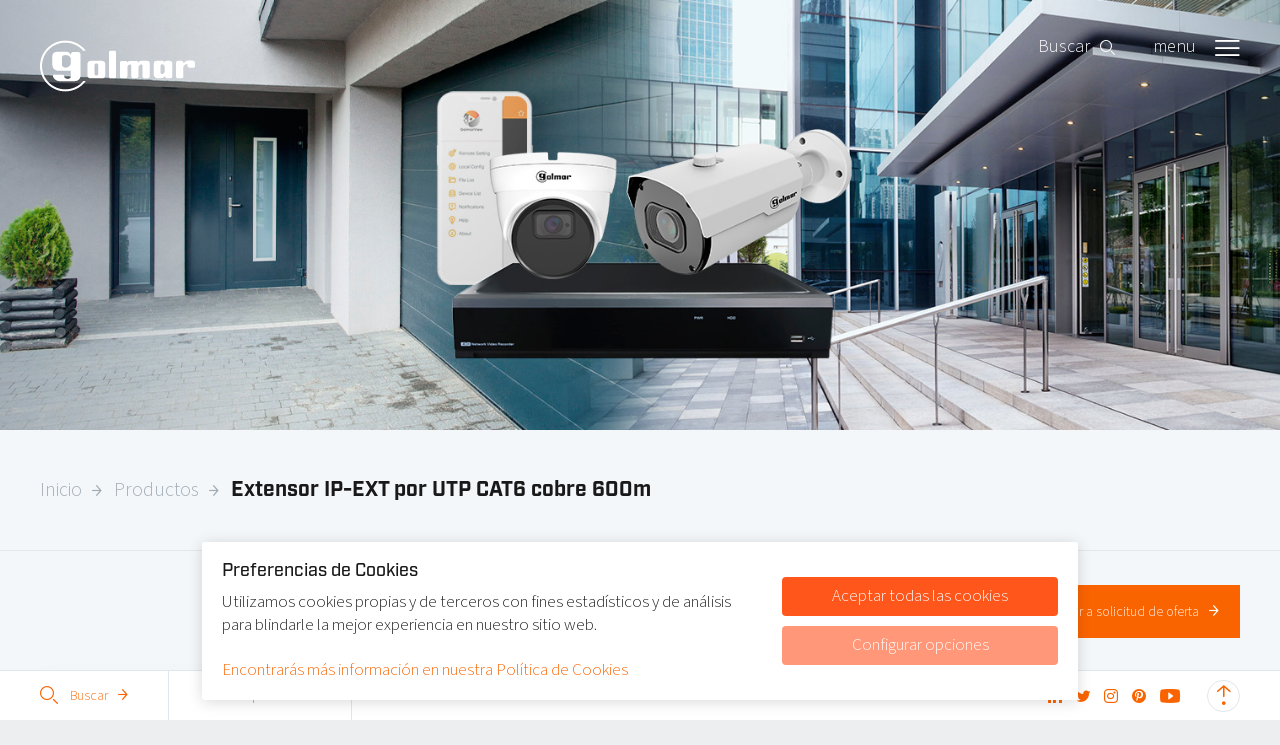

--- FILE ---
content_type: text/html; charset=UTF-8
request_url: https://golmar.es/productos/ip-ext
body_size: 9680
content:
<!DOCTYPE html>
<html class="template--product template--2" lang="es">
<head>
<meta charset="utf-8">
<meta name="viewport" content="width=device-width, initial-scale=1, minimum-scale=1, maximum-scale=1,user-scalable=0">
<title>Extensor IP-EXT por UTP CAT6 cobre 600m | Golmar</title>

<meta name="Robots" content="index, all, follow" />
<meta name="Revisit-after" content="7 days">

<meta property="og:title" content="Extensor IP-EXT por UTP CAT6 cobre 600m | Golmar" />
<meta property="og:url" content="http://golmar.es/productos/ip-ext" />
<meta property="og:site_name" content="Golmar" />
<meta property="og:image" content="http://golmar.es/images/logo.png" />
<meta property="og:street_address" content="" />
<meta property="og:postal_code" content="" />
<meta property="og:region" content="" />
<meta property="og:country_name" content="" />
<meta property="og:email" content="" />
<meta property="og:phone_number" content="" />
<meta property="og:website" content="http://golmar.es" />
<meta property="og:type" content="website" />
<meta property="og:locale" content="es_ES" />

<link rel="apple-touch-icon" sizes="57x57" href="/images/favicons/apple-icon-57x57.png?v2" />
<link rel="apple-touch-icon" sizes="60x60" href="/images/favicons/apple-icon-60x60.png?v2" />
<link rel="apple-touch-icon" sizes="72x72" href="/images/favicons/apple-icon-72x72.png?v2" />
<link rel="apple-touch-icon" sizes="76x76" href="/images/favicons/apple-icon-76x76.png?v2" />
<link rel="apple-touch-icon" sizes="114x114" href="/images/favicons/apple-icon-114x114.png?v2" />
<link rel="apple-touch-icon" sizes="120x120" href="/images/favicons/apple-icon-120x120.png?v2" />
<link rel="apple-touch-icon" sizes="144x144" href="/images/favicons/apple-icon-144x144.png?v2" />
<link rel="apple-touch-icon" sizes="152x152" href="/images/favicons/apple-icon-152x152.png?v2" />
<link rel="apple-touch-icon" sizes="180x180" href="/images/favicons/apple-icon-180x180.png?v2" />
<link rel="icon" type="image/png" sizes="192x192"  href="/images/favicons/android-icon-192x192.png?v2" />
<link rel="icon" type="image/png" sizes="32x32" href="/images/favicons/favicon-32x32.png?v2" />
<link rel="icon" type="image/png" sizes="96x96" href="/images/favicons/favicon-96x96.png?v2" />
<link rel="icon" type="image/png" sizes="16x16" href="/images/favicons/favicon-16x16.png?v2" />

<link rel="stylesheet" href="/cache/scriptspeeder/css_3941e9194bd36e4e844bd134b030b86a_2d6c2559f2cdc98793c66c16dce3e40a.css?version=1.3" type="text/css"  />


<script type="x/template" id="tmpl-ve-collapsible">
    <div class="ve-collapsible" :class="styleClasses">
        <slot></slot>
    </div>
</script>

<script type="x/template" id="tmpl-ve-modal">
    <div class="modal-wrapper" :class="styleClasses">
        <div class="modal-background" @click="hide()"></div>
        <div class="modal-center center-xy">
            <div class="center-valign"></div>
            <div class="modal modal--{{ type }} center-x">
                <div class="modal-body">
                    <button @click="hide()"><i class="icon icon-close"></i></button>
                    <slot></slot>
                </div>
            </div>
        </div>
    </div>
</script>

<script type="x/template" id="tmpl-ve-inner-zoom">
    <div :class="styleClasses">
        <slot></slot>
    </div>
</script>

<script type="x/template" id="tmpl-form-label">
    <label title="{{ title }}">
        <span>{{ title }}</span>
        <slot></slot>
        <i class="icon icon-{{ icon }}" v-if="icon"></i>
    </label>
</script>

<script type="x/template" id="tmpl-readmore">
    <div class="readmore" :class="styleClasses">
        <div class="readmore-collapsed">
            <slot name="collapsed"></slot>
        </div>
        <div class="readmore-expanded">
            <slot name="expanded"></slot>
        </div>
    </div>
</script>

<script type="x/template" id="tmpl-filter-info">
    <div class="filter-info" :class="styleClasses">
        <div class="filter-info__background" @click="hide()"></div>
        <div class="filter-info__body">
            <div class="filter-info__body-buttons">
                <slot name="buttons"></slot>
            </div>
            <div class="filter-info__body-header">
                <button @click="hide()"><i class="icon icon-close"></i></button>
                <h4>{{ title }}</h4>
            </div>
            <div class="filter-info__body-content">
                <div class="filter-info__body-content-scroll">
                    <slot name="content"></slot>
                </div>
            </div>
        </div>
    </div>
</script>

<script type="x/template" id="tmpl-filter-info-content">
    <div class="filter-info__body-content-scroll-pane" :class="styleClasses">
        <slot></slot>
    </div>
</script>

<script type="x/template" id="tmpl-header-cart">
    <a href="/oferta" class="header-cart" :class="styleClasses">
        <span class="header-cart-amount">{{ amount }}</span>
        <span class="header-cart-label">{{ label }}</span>
        <span class="icon icon-arrow-right"></span>
    </a>
</script>

<script>
    var datafilterType = '';
</script>

<link rel="canonical" href="https://golmar.es/productos/ip-ext" />

</head>

<body rel="4017">



<div class="body">
  <header class="header">
    <div class="header-body">
      <a href="/inicio" class="header-logo"></a>
      <header-cart id="header-cart"
                   label-singular="Ir a la solicitud de oferta"
                   label-plural="Ir a la solicitud de oferta"
                   :amount="0">
      </header-cart>

        <button class="header-searchbtn" @click="ve('searchModal').show()"><span>Buscar</span><i class="icon icon-zoom"></i></button>

      <a href="#" class="header-navbtn">
        <span class="header-navbtn-label">menu<i class="icon icon-menu"></i></span>
        <span class="header-navbtn-label">Cerrar<i class="icon icon-close"></i></span>
      </a>
    </div>

    <nav class="header-nav">
      <div class="center-xy">
        <div class="center-valign"></div>
        <div class="center-x">
<ul class="block-list"><li><a href="/inicio" title="Inicio">
    <span class="header-nav-icon"><i class="icon icon-home"></i></span>
    <span class="header-nav-label">Inicio</span>
</a>
</li><li class="selected"><a href="/productos" title="Productos">
    <span class="header-nav-icon"><i class="icon icon-gear"></i></span>
    <span class="header-nav-label">Productos</span>
</a>
</li><li><a href="/noticias" title="Noticias">
    <span class="header-nav-icon"><i class="icon icon-envelope"></i></span>
    <span class="header-nav-label">Noticias</span>
</a>
</li><li><a href="/proyectos-mas-recientes" title="Proyectos más recientes">
    <span class="header-nav-icon"><i class="icon icon-eye"></i></span>
    <span class="header-nav-label">Proyectos más recientes</span>
</a>
</li><li><a href="/servicios" title="Servicios">
    <span class="header-nav-icon"><i class="icon icon-service"></i></span>
    <span class="header-nav-label">Servicios</span>
</a>
</li><li><a href="/sobre-golmar" title="Sobre Golmar">
    <span class="header-nav-icon"><i class="icon icon-user"></i></span>
    <span class="header-nav-label">Sobre Golmar</span>
</a>
</li><li><a href="/contactenos" title="Contáctenos">
    <span class="header-nav-icon"><i class="icon icon-coffee"></i></span>
    <span class="header-nav-label">Contáctenos</span>
</a>
</li><li><a href="/contactenos/delegaciones" title="Delegaciones">
    <span class="header-nav-icon"><i class="icon icon-home"></i></span>
    <span class="header-nav-label">Delegaciones</span>
</a>
</li></ul>        </div>
      </div>
    </nav>
  </header>

<main class="bg-grey">
    
<div class="main-header js-nav-trigger" style="background-image: url('/media-resize/754b4e11a9b68fb854a0074752568d67/cctv_header.jpg')">
    <img src="/images/main-header-spacer.png" />

    


    </div>
    <div class="main-crumbs-wrapper">
        <div class="main-crumbs-left">
    <div class="center-valign"></div>
    <div class="main-crumbs">
<a href="/inicio">Inicio</a><a href="/productos">Productos</a><a>Extensor IP-EXT por UTP CAT6 cobre 600m</a>    </div>
</div>

    </div>

    <a name="product" id="product"></a>
    <div class="articles-wrapper blockgrid grid-row">
        <div class="articles-sidebar" data-col="25 lg-33 sm-100">
            <div class="articles-sidebar-title">
                <div class="center-valign"></div>
                <div class="center-middle"></div>
            </div>

            <div class="articles-sidebar-filters">
                <div class="articles-sidebar-selection">
                    <div class="articles-sidebar-selection-title">Categorías</div>
                                                <ul id="available-filter">
                                                                        <li>
                                            <span class="filter">
                                                                                                <span class="group"> Cables y alimentadores</span>
                                                                                                </span>
                                        </li>
                                                                                <li>
                                            <span class="filter">
                                                                                                <span class="group"> CCTV</span>
                                                                                                </span>
                                        </li>
                                                                                <li>
                                            <span class="filter">
                                                                                                <span class="group"> Resolución</span>
                                                    :                                                     <span class="value"> 2Mpx</span>
                                                                                                </span>
                                        </li>
                                                                                <li>
                                            <span class="filter">
                                                                                                <span class="group"> Resolución</span>
                                                    :                                                     <span class="value"> 4Mpx</span>
                                                                                                </span>
                                        </li>
                                                                                <li>
                                            <span class="filter">
                                                                                                <span class="group"> Resolución</span>
                                                    :                                                     <span class="value"> 5Mpx</span>
                                                                                                </span>
                                        </li>
                                                                                <li>
                                            <span class="filter">
                                                                                                <span class="group"> Resolución</span>
                                                    :                                                     <span class="value"> 8Mpx</span>
                                                                                                </span>
                                        </li>
                                                                                <li>
                                            <span class="filter">
                                                                                                <span class="group"> Tecnología</span>
                                                    :                                                     <span class="value"> IP</span>
                                                                                                </span>
                                        </li>
                                                                                <li>
                                            <span class="filter">
                                                                                                <span class="group"> Tipo de dispositivo</span>
                                                    :                                                     <span class="value"> Transmisión de vídeo</span>
                                                                                                </span>
                                        </li>
                                                                    </ul>
                                        </div>
            </div>
        </div>

        <div id="product" class="product" data-col="75 lg-100">
            <div class="product-top">
                <div class="center-valign"></div>
                <div class="center-middle">
                                        <a onclick="javascript:window.history.back();"><i
                            class="icon icon-arrow-left"></i>Volver</a>

                    <button id="addProduct" data-id="4017" class="btn-red" @click="ve('productModal').show()">
                        Añadir a solicitud de oferta<i class="icon icon-arrow-right"></i>
                    </button>
                </div>
            </div>

            
            <div class="product-body ">


                <div class="product-image js-product-image">
                                                <div class="product-image__item js-product-gallery-popup" data-number="0"
                                 @click="ve('product-image-zoom-1').toggle()">

                                <div class="product-image-spacer" style="background-image: url('/media-resize/35345057ebe1e146ecd4bba2f8e7e830/31600289.jpg')">
                                    <img src="/images/product-image-spacer.png">
                                </div>

                                <ve-inner-zoom id="product-image-zoom-1" class="product-image-zoom">
                                    <img src="/media-resize/2d1bddc55cd061d878eacbb779f814e3/31600289.jpg" width="1000">
                                </ve-inner-zoom>

                                <button class="product-image-btn">
                                    <i class="icon icon-zoom"></i>
                                </button>
                            </div>
                                                        <div class="product-image__item js-product-gallery-popup" data-number="1"
                                 @click="ve('product-image-zoom-2').toggle()">

                                <div class="product-image-spacer" style="background-image: url('/media-resize/47fc4ed0cac488201c05b2f4fa06fae4/31600289_2.jpg')">
                                    <img src="/images/product-image-spacer.png">
                                </div>

                                <ve-inner-zoom id="product-image-zoom-2" class="product-image-zoom">
                                    <img src="/media-resize/d53409095977acc9d88bb311edf64147/31600289_2.jpg" width="1000">
                                </ve-inner-zoom>

                                <button class="product-image-btn">
                                    <i class="icon icon-zoom"></i>
                                </button>
                            </div>
                                                        <div class="product-image__item js-product-gallery-popup" data-number="2"
                                 @click="ve('product-image-zoom-3').toggle()">

                                <div class="product-image-spacer" style="background-image: url('/media-resize/c0304c5a61ddfd07dd7aa1f9f321cacc/31600289_3.jpg')">
                                    <img src="/images/product-image-spacer.png">
                                </div>

                                <ve-inner-zoom id="product-image-zoom-3" class="product-image-zoom">
                                    <img src="/media-resize/06a4005e23dd79ae62c5eb7538bd4ff4/31600289_3.jpg" width="1000">
                                </ve-inner-zoom>

                                <button class="product-image-btn">
                                    <i class="icon icon-zoom"></i>
                                </button>
                            </div>
                                            </div>


                

                <div class="product-info">
                    <h1>Extensor IP-EXT por UTP CAT6 cobre 600m</h1>

                    <div class="product-info__rows">
                        <p class="product-info-number">Referencia                            : IP-EXT</p>
                        <p class="product-info-code">Código de producto: 31600289</p>
                                                        <p class="js-product-ean product-info-code">Código EAN                                    : 8429898024325<span></span></p>
                                                    </div>

                                        <p>
                        <ul><li>KIT extensor TCP/IP por cable UTP CAT5e/6<br />Hasta 600 metros a 100Mbps o 800 metros a 10Mbps<br />Soporta estándares 10BASE-T, 100BASE-TX, 100BASE-T1<br />Soporta Auto MDI/MDI-X<br />Soporta modos Full duplex y Half duplex<br />Soporta EEE Energy-Efficient Ethernet<br />Protección contra sobretensiones de 1,5KV (línea a línea)<br />Alimentadores 12Vcc/500mA incluidos<br />Dimensiones: 49(An) x 25(Al) x 92(P) mm</li></ul><p>                    </p>

                    


                                        <input type="hidden" class="js-product-id" value="31600289"
                           data-hide-downloads="0"/>

                                        <div class="product-info-buttons grid-row">
                        <a target="_blank"  href="/print/31600289"
                           class="product-info-button js-print"
                           data-col="25" rel=”nofollow” >
                            <i class="icon icon-file"></i>
                            <span>Ficha de producto</span>
                        </a>

                                                    <a href="#" class="product-info-button js-download-section"
                               data-col="25">
                                <i class="icon icon-download"></i>
                                <span>Descargas</span>
                            </a>
                        
                        <a href="#" class="product-info-button js-share"
                           data-col="25">
                            <i class="icon icon-heart"></i>
                            <span>Compartir en redes sociales</span>
                        </a>

                        <div class="share__items">
                            <a target="_blank" rel="noopener" class="share__facebook" href="https://facebook.com/sharer/sharer.php?u=%URL%&title=%TITLE%">
                                <svg xmlns="http://www.w3.org/2000/svg" viewBox="0 0 24 24"><path d="M18.77 7.46H14.5v-1.9c0-.9.6-1.1 1-1.1h3V.5h-4.33C10.24.5 9.5 3.44 9.5 5.32v2.15h-3v4h3v12h5v-12h3.85l.42-4z"/></svg>
                            </a>

                            <a target="_blank" rel="noopener" class="share__twitter" href="https://x.com/intent/tweet/?text=%TITLE%&url=%URL%">
                                <svg xmlns="http://www.w3.org/2000/svg" viewBox="0 0 49.8 45"><g><path d="M39.2,0h7.6L30.2,19.1L49.8,45H34.4l-12-15.7L8.6,45H1l17.8-20.4L0,0h15.8l10.9,14.4L39.2,0z M36.5,40.4h4.2L13.5,4.3H8.9 L36.5,40.4z"/></g></svg>
                            </a>

                            <a target="_blank" rel="noopener" class="share__linkedin" href="https://www.linkedin.com/shareArticle?mini=true&url=%URL%&title=%TITLE%&source=%URL%">
                                <svg xmlns="http://www.w3.org/2000/svg" viewBox="0 0 24 24"><path d="M6.5 21.5h-5v-13h5v13zM4 6.5C2.5 6.5 1.5 5.3 1.5 4s1-2.4 2.5-2.4c1.6 0 2.5 1 2.6 2.5 0 1.4-1 2.5-2.6 2.5zm11.5 6c-1 0-2 1-2 2v7h-5v-13h5V10s1.6-1.5 4-1.5c3 0 5 2.2 5 6.3v6.7h-5v-7c0-1-1-2-2-2z"/></svg>
                            </a>
                        </div>

                                                        <a href="/download/images/31600289"
                                   class="product-info-button" data-col="25">
                                    <i class="icon icon-download"></i>
                                    <span>Descargar imágenes</span>
                                </a>
                                                    </div>
                </div>
            </div>
                        <div
                class="product-files js-product-files  grid-row last">
                <div class="product-files-title" @click="ve('js-product-files').toggle()">
                    Descargas                </div>
                <div id="js-product-files" is="ve-collapsible" class="product-files-body">
                    <div class="grid-row product-files__list">
                                                                <a href="https://d7rh5s3nxmpy4.cloudfront.net/CMP5021/files/USM_ESP_REV0122_IP-EXT.pdf" class="product-info-button-manual"
                                           target="_blank">
                                            <i class="icon icon-manual"></i>MANUAL DE USUARIO | IP-EXT | REV 0122                                        </a>
                                                                            <a href="https://d7rh5s3nxmpy4.cloudfront.net/CMP5021/files/IP-EXT.pdf" class="product-info-button-manual"
                                       target="_blank">
                                        <i class="icon icon-manual"></i>certificado IP-EXT.pdf                                    </a>
                                                        </div>
                </div>

            </div>
            
        </div>
    </div>
    </main>

<ve-modal id="productModal">
    <div class="modal-image"><img src="/media-resize/35345057ebe1e146ecd4bba2f8e7e830/31600289.jpg"/></div>
    <div class="modal-text"><b>MANUAL DE USUARIO | IP-EXT | REV 0122 (IP-EXT)</b> será añadido a la solicitud de oferta.
    </div>

    <div class="blockgrid grid-row">
        <a href="/oferta" data-col="50">Añadir a solicitud de oferta<i
                class="icon icon-arrow-right"></i></a>
        <button data-col="50" @click="ve('productModal').hide()"><i
                class="icon icon-arrow-left"></i>Volver        </button>
    </div>
</ve-modal>

<style>

    .spec-block {
        padding: 0 25px
    }

    .spec-table {
        width: 100%;
        border: 1px solid;
    }

    .spec-table th {
        padding: 0 15px;
        background-color: #fa6400;
        color: #FFFFFF;
        text-align: left;
    }

    .spec-table td.spec-row__name {
        padding: 0 15px;
        width: 50%;
    }

    .spec-table td.spec-row__value {
        padding: 0 15px;
        width: 50%;
    }

</style>

  <footer class="footer blockgrid">
    <div class="navbar-bottom">
      <ul class="float-list">
        <li>
          <button @click="ve('searchModal').show()"><i class="icon icon-search"></i>Buscar<i class="icon icon-arrow-right"></i></button>
        </li>
        <li>
           <div class="lang-switch">

    
    <a href="#" class="lang-switch__btn">
        <img src="/images/flags/es-ES.png" />
        <span class="lang-switch__lang-title">Español</span>
        <span class="icon icon-arrow-up"></span>
    </a>

    <div class="lang-switch__langs">

        <a href="/productos/ip-ext" class="selected" data-lang="3">
    <img src="/images/flags/es-ES.png" alt="es-ES" />
    <span class="lang-switch__lang-title">Español</span>
</a><a href="/products/ip-ext" class="" data-lang="2">
    <img src="/images/flags/en-GB.png" alt="en-GB" />
    <span class="lang-switch__lang-title">Inglés</span>
</a>
        
    </div>

</div>



        </li>
      </ul>


      <button class="btn-scroll-top"></button>


        <div class="footer-social">
                        <a href="https://www.linkedin.com/company/golmar-global/about/" target="_blank" class="icon icon-linkedin"></a>
            <a href="https://twitter.com/GolmarGlobal" target="_blank" class="icon icon-twitter-bird"></a>
            <a href="https://www.instagram.com/golmar_sistemas/" target="_blank" class="icon icon-instagram"></a>
            <a href="https://www.pinterest.es/golmarglobal/" target="_blank" class="icon icon-pinterest"></a>
            <a href="https://www.youtube.com/channel/UC4zWDLG150AzCZGTBF5YNOg" target="_blank" class="icon icon-youtube"></a>
        </div>

    </div>
    <div class="navbar-bottom-shadow"></div>

    <div class="footer-bottom">
      <div class="grid-row grid-stretch">
        <div class="footer-bottom-part" data-col="50">
          <h4>Servicios</h4>
              <nav>
<ul class="block-list link-icon-left"><li><a href="/productos" title="Productos"><i class="icon icon-arrow-right"></i>Productos</a>
</li><li><a href="https://soporte.golmar.es/documentacion" title="Documentación técnica"><i class="icon icon-arrow-right"></i>Documentación técnica</a>
</li><li><a href="/documentacion-comercial-golmar" title="Documentación comercial Golmar"><i class="icon icon-arrow-right"></i>Documentación comercial</a>
</li></ul>          </nav>
        </div>
        <div class="footer-bottom-part" data-col="50">
          <h4>Sobre Golmar</h4>
          <nav>
<ul class="block-list link-icon-left"><li><a href="/contactenos" title="Contáctenos"><i class="icon icon-arrow-right"></i>Contáctenos</a>
</li><li><a href="/sobre-golmar" title="Sobre Golmar"><i class="icon icon-arrow-right"></i>Sobre nosotros</a>
</li><li><a href="/proyectos-mas-recientes" title="Proyectos más recientes"><i class="icon icon-arrow-right"></i>Proyectos</a>
</li><li><a href="/noticias" title="Noticias"><i class="icon icon-arrow-right"></i>Noticias</a>
</li><li><a href="/politica-de-privacidad" title="Política de privacidad"><i class="icon icon-arrow-right"></i>Política de privacidad</a>
</li><li><a href="/politica-de-cookies-es" title="Política de cookies"><i class="icon icon-arrow-right"></i>Política de cookies</a>
</li><li><a href="/sobre-golmar/aviso-legal" title="Aviso legal"><i class="icon icon-arrow-right"></i>Aviso legal</a>
</li><li><a href="https://send.saleslayer.com/d020ff427d6f6e3c9630699dd22884dd/GOLMAR%20CONDICIONES%20GENERALES%20DE%20VENTA%20y%20GARANTIA%202025%20vdef.pdf" title="Condiciones de venta y garantia"><i class="icon icon-arrow-right"></i>Condiciones de venta y garantia</a>
</li><li><a href="https://app.whistletrack.com/company/golmar" title="Canal de denuncias"><i class="icon icon-arrow-right"></i>Canal de denuncias</a>
</li></ul>          </nav>
        </div>
      </div>
      <div class="grid-row grid-stretch">
        <div class="footer-bottom-part" data-col="50">
            <script type="text/javascript" src="https://forms.sbc28.com/form.js"></script>
<div class="newsletter-container">
    <form id="sb_form"
          onsubmit="
  if(checkNewsletterInput()){
   process2(
    'https://services.sarbacane.com/core/v1/forms/contacts/upsert?listID&#x3D;KPl_zMjITj-LTZw_QH3pGQ&amp;formID&#x3D;PSGrfQbjSx2cIIa4GieERQ&amp;timezone&#x3D;Europe/London',
    'https://forms.sbc28.com/',
    '5b1e61c7b85b536066d92432',
    'false',
    'message',
    '',
    'https://services.sarbacane.com/core/v1/transactional/sendmessage/optin',
    'Thank you!',
    'Your registration is completed.',
    'You are about to receive an email',
    'You must click on the confirmation link that you will receive by email to validate your subscription.',
    'Error',
    'An unexpected error has occurred',
    'The form is currently being edited, please wait a few minutes before trying again.',
    '',
    '',
    '',
    '',
    ''
  );
  }
  return false;"
          method="post">
        <label id="form-header-title">Subscribe to our newsletter!</label>
        <div class="newsletter-email-input">
            <span style="display: flex;flex-direction: row;">
                <label id="label-EMAIL_ID">Email</label>
            </span>
            <input id="input-email" type="email" name="email" sb-form-input>
        </div>

        <div class="newsletter-checkbox-block articles-sidebar-filter-options">
            <label for="newsletter-privacy">
                <input id="newsletter-privacy" type="checkbox" class=" js--filter">
                <span>I accept Golmar <a href="/politica-de-privacidad">Privacy Policy</a></span>
            </label>
        </div>


        <div id="div-submitInput" align="center">
            <button id="submitInput" type="submit" value="SEND" class="mobile-FW"><span style="margin:0px;">SEND</span>
            </button>
            <div class="loader" style="display:none"></div>
        </div>
        <label id="form-footer-mandatory"></label>
    </form>
</div>
<style>
    .newsletter-container {
        margin-top: 30px;
    }
</style>
<style>
    #form-header-title {
        color: #515151;
        font-family: Arial, Verdana, sans-serif;
        font-size: 25px;
        display: block;
        text-align: center;
        margin-bottom: 30px;
    }

    #label-EMAIL_ID {
        color: #515151;
        font-family: Arial, Verdana, sans-serif;
        font-size: 14px;
        margin-bottom: 8px;
    }

    #input-email {
        border: 1px solid #dedede;
        background-color: #fff;
        height: 35px;
        margin: 5px 0 18px 0;
        font-size: 0.9em;
        padding-left: 5px;
        border-radius: 5px;
        -webkit-border-radius: 5px;
        -moz-border-radius: 5px;
        -webkit-box-sizing: border-box;
        box-sizing: border-box;
        text-indent: 5px;
        width: 100%;
    }

    #form-mandatory {
        font-size: 13px;
        margin-left: 5px;
        font-family: Arial, Verdana, sans-serif;
        color: #515151;
    }

    .newsletter-container input::-webkit-input-placeholder,
    .newsletter-container input:-moz-placeholder,
    .newsletter-container input::-moz-placeholder,
    .newsletter-container input:-ms-input-placeholder,
    .newsletter-container input::-ms-input-placeholder {
        color: #515151;
        opacity: 0.6;
    }

    select {
        -webkit-appearance: none;
        -moz-appearance: none;
        appearance: none;
        cursor: pointer;
    }

    @media screen and (-webkit-min-device-pixel-ratio: 0) {
        select {
            padding-right: 18px
        }
    }

    .select-arrow {
        position: relative;
    }

    .select-arrow:after {
        content: '^';
        font: 15px "Consolas", monospace;
        color: #515151;
        -webkit-transform: rotate(180deg);
        -moz-transform: rotate(180deg);
        -ms-transform: rotate(180deg);
        transform: rotate(180deg);
        right: 8px;
        top: -3px;
        padding: 0 0 0px;
        position: absolute;
        pointer-events: none;
    }

    .control {
        display: block;
        position: relative;
        padding-left: 30px;
        margin-left: 5px;
        margin-right: 6px;
        cursor: pointer;
        font-size: 18px;
    }

    .control input {
        position: absolute;
        z-index: -1;
        opacity: 0;
    }

    .control__indicator {
        position: absolute;
        border: 1px solid;
        top: 2px;
        left: 0;
        height: 20px;
        width: 20px;
        border-radius: 3px;
        -webkit-border-radius: 3px;
        -moz-border-radius: 3px;
    }

    .control--radio .control__indicator {
        border-radius: 50%;
    }

    .control__indicator:after {
        content: '';
        position: absolute;
        display: none;
    }

    .control input:checked ~ .control__indicator:after {
        display: block;
    }

    .control--checkbox .control__indicator:after {
        left: 8px;
        top: 4px;
        width: 3px;
        height: 8px;
        transform: rotate(45deg);
        border-style: solid;
        border-color: #515151;
        border-width: 0 2px 2px 0;
        position: absolute;
    }

    .control--radio .control__indicator:after {
        left: 7px;
        top: 7px;
        height: 6px;
        width: 6px;
        border-radius: 50%;
        background: #515151;
        position: absolute;
    }

    .newsletter-container input[type="number"]::-webkit-inner-spin-button {
        -webkit-appearance: none;
    }

    .newsletter-container input[type="number"] {
        -moz-appearance: textfield;
    }

    .newsletter-container input:focus {
        outline: solid 1px #736F6F !important;
    }

    .newsletter-container textarea:focus {
        outline: solid 1px #736F6F !important;
    }

    .newsletter-container select:focus {
        outline: solid 1px #736F6F !important;
    }

    .newsletter-container input:disabled,
    .newsletter-container input[disabled] {
        opacity: 0.2;
        cursor: default;
    }

    .loader,
    .loader:after {
        border-radius: 50%;
        width: 1.8em;
        height: 1.8em;
    }

    .loader {
        margin-top: 5px;
        margin-left: 10px;
        font-size: 10px;
        position: relative;
        border: 0.5em solid #919798;
        border-left-color: #3c9f51;
        -webkit-transform: translateZ(0);
        -ms-transform: translateZ(0);
        transform: translateZ(0);
        -webkit-animation: load8 1s infinite linear;
        animation: load8 1s infinite linear;
    }

    @-webkit-keyframes load8 {
        0% {
            -webkit-transform: rotate(0deg);
            transform: rotate(0deg);
        }
        100% {
            -webkit-transform: rotate(360deg);
            transform: rotate(360deg);
        }
    }

    @keyframes load8 {
        0% {
            -webkit-transform: rotate(0deg);
            transform: rotate(0deg);
        }
        100% {
            -webkit-transform: rotate(360deg);
            transform: rotate(360deg);
        }
    }

    #sb_form {
        background: #f2f2f2;
        padding: 10px 20px 20px 20px;
        border-radius: 20px;
        box-shadow: 0px 4px 10px 0px rgba(0, 0, 0, 0.25);
        position: relative;
    }

    .newsletter-container input {
        color: #515151 !important;
    }

    #div-submitInput {
        display: flex;
        flex-direction: row;
        justify-content: center;
    }

    #submitInput {
        border-style: solid;
        text-align: center;
        color: #ffffff;
        border-color: #ffffff;
        border-width: 0px;
        border-radius: 27px;
        padding: 11px 48px;
        text-decoration: none;
        display: block;
        font-family: 'Arial';
        font-style: inherit;
        font-weight: inherit;
        font-size: 15px;
        background-color: #ff7700;
        cursor: pointer;

    }

    #form-footer-mandatory {
        color: #515151;
        font-family: Arial, Verdana, sans-serif;
        font-size: 12px;
        display: block;
        margin-top: 20px;
    }

    .newsletter-checkbox-block {
        margin-bottom: 10px;
    }

    .newsletter-checkbox-block label {
        cursor: pointer;
    }

    .newsletter-checkbox-block {
        margin-bottom: 10px;
    }

    .newsletter-checkbox-block.articles-sidebar-filter-options {
        display: block;
    }

    .newsletter-checkbox-block.articles-sidebar-filter-options label {
        padding: 0;
    }

    .newsletter-checkbox-block.articles-sidebar-filter-options label span::before {
        left: 0;
    }

    .newsletter-checkbox-block.articles-sidebar-filter-options input {
        width: 30px;
    }

    .articles-sidebar-filter-options.error,
    .newsletter-email-input.error #label-EMAIL_ID
    {
        color:red;
    }

    .articles-sidebar-filter-options.error label span::before,
    .newsletter-email-input.error input#input-email
    {
        border-color:red;
    }
</style>
        </div>
        <div class="footer-bottom-part" data-col="50">
            <h4>Contacto</h4>
            <p>
                Golmar Sistemas de Comunicación S.A.<br/>
                Silici, 13.<br/>
                08940, Cornellà de Llobregat (Barcelona)<br/>
                golmar@golmar.es<br/>
                CIF: A08370314<br/>
                <br/>
                <a href="https://goo.gl/maps/viLdN1QoTuR2" target="_blank">Ver en Google Maps</a>

            </p>
            <p>
                Telf: +34 934 800 696            </p>
            <p>(*) La realización de una llamada telefónica facilitando datos personales, así como el envío de un correo electrónico, implica la aceptación de la <a href="/politica-de-privacidad">Política de Privacidad</a>.
 
</p>
            <div class="footer-share">
                            </div>

        </div>
      </div>
    </div>
  </footer>
</div>








    <div class="cookies js-cookies">
        <div class="cookies__inner">
            <div class="cookies__content">
                <div class="cookies__title">Preferencias de Cookies</div>
                <p>Utilizamos cookies propias y de terceros con fines estadísticos y de análisis para blindarle la mejor experiencia en nuestro sitio web.</p>
                <a href="/politica-de-cookies">Encontrarás más información en nuestra Política de Cookies </a>
            </div>
            <div class="cookies__buttons">
                <a href="#" class="js-cookies-all">Aceptar todas las cookies</a>
                <a href="#" class="js-cookies-settings">Configurar opciones</a>
            </div>
        </div>
    </div>


    <div class="cookies cookies--popup js-cookies js-cookies-popup">
        <div class="cookies__inner">
            <div class="cookies__title">Valoramos su privacidad</div>
            <p>Puede ajustar sus preferencias de navegación, aceptando o rechazando las diferentes cookies que detallamos a continuación.</p>

            <div class="cookies__items">
                <div class="cookies__item">
                    <div class="cookies__item-content">
                        <strong class="js-cookie-collapse">Cookies técnicas necesarias</strong>
                        <p>Estas cookies siempre activadas le permiten navegar a través de nuestra web y utilizar las diferentes opciones o servicios que existen en ella.</p>
                    </div>
                    <div class="cookies__item-switch">
                        Siempre activas                    </div>
                </div>
                                            <div class="cookies__item">
                                <div class="cookies__item-content">
                                    <strong class="js-cookie-collapse">Cookies de preferencias</strong>
                                    <p>Estas cookies nos permiten personalizar su experiencia de navegación (ej.idioma).</p>
                                </div>
                                <div class="cookies__item-switch">
                                    <label class="cookies__switch">
                                        <input type="checkbox" value="3" class="js-cookies-input">
                                        <span></span>
                                    </label>
                                </div>
                            </div>
                                                    <div class="cookies__item">
                                <div class="cookies__item-content">
                                    <strong class="js-cookie-collapse">Cookies de estadísticas</strong>
                                    <p>Estas cookies nos permiten analizar el uso del sitio web de manera que podamos medir y mejorar su funcionamiento.</p>
                                </div>
                                <div class="cookies__item-switch">
                                    <label class="cookies__switch">
                                        <input type="checkbox" value="4" class="js-cookies-input">
                                        <span></span>
                                    </label>
                                </div>
                            </div>
                                                    <div class="cookies__item">
                                <div class="cookies__item-content">
                                    <strong class="js-cookie-collapse">Cookies de marketing</strong>
                                    <p>Estas cookies nos permiten personalizar contenido en base a su comportamiento. </p>
                                </div>
                                <div class="cookies__item-switch">
                                    <label class="cookies__switch">
                                        <input type="checkbox" value="5" class="js-cookies-input">
                                        <span></span>
                                    </label>
                                </div>
                            </div>
                                    </div>


            <div class="cookies__buttons">
                <a href="#" class="js-cookies-all">Aceptar todas las cookies</a>
                <a href="#" class="js-cookies-submit">Confirmar mis preferencias</a>
            </div>

        </div>
    </div>


    




<div id="popup-gallery">
    </div>


<ve-modal id="searchModal">
    <form method="GET" action="/resultados-de-la-busqueda">
        <div class="modal-form">
            <form-label title="Escriba el nombre del producto que está buscando:" icon="search">
                <input type="text" name="q" />
            </form-label>
        </div>
        <div class="blockgrid grid-row">
            <button type="submit" data-col="50">Buscar<i class="icon icon-arrow-right"></i></button>
            <button type="button" data-col="50" @click="ve('searchModal').hide()"><i class="icon icon-arrow-left"></i>Cancelar</button>
        </div>
        <input type="submit" class="search__submit">
    </form>
</ve-modal>



<script src="https://use.typekit.net/auu5hsl.js"></script>
<script type="text/javascript">try{Typekit.load({ async: true });}catch(e){}</script>
<script src="https://ajax.googleapis.com/ajax/libs/jquery/2.1.4/jquery.min.js"></script>
<script src="https://cdnjs.cloudflare.com/ajax/libs/vue/1.0.10/vue.min.js"></script>


<script type="text/javascript" src="/cache/scriptspeeder/js_9943cb27abc268a99809739ad303b633_02a7aaa338d8d8b5f1bbefcb2e31a60a.js?version=1.3"></script>

    <script>
        var cookieScripts = [];
                    cookieScripts[3] = '';
                    cookieScripts[4] = 'PCEtLSBHbG9iYWwgc2l0ZSB0YWcgKGd0YWcuanMpIC0gR29vZ2xlIEFuYWx5dGljcyAtLT4KPHNjcmlwdCBhc3luYyBzcmM9Imh0dHBzOi8vd3d3Lmdvb2dsZXRhZ21hbmFnZXIuY29tL2d0YWcvanM/[base64]/YWNjb3VudD11MkxxazFhY0JiMDA4cSIgc3R5bGU9ImRpc3BsYXk6bm9uZSIgaGVpZ2h0PSIxIiB3aWR0aD0iMSIgYWx0PSIiIC8+PC9ub3NjcmlwdD4KPCEtLSBFbmQgQWxleGEgQ2VydGlmeSBKYXZhc2NyaXB0IC0tPgo=';
                    cookieScripts[5] = 'PHNjcmlwdCBzcmM9Ii8vczcuYWRkdGhpcy5jb20vanMvMzAwL2FkZHRoaXNfd2lkZ2V0LmpzI3B1YmlkPXJhLTU5ZmMyMThkOWI4NzljNzUiPjwvc2NyaXB0Pg==';
        



        $(function() {
            $(document).on('click', '.js-cookies-submit', function(e) {
                e.preventDefault();

                submitCookies();
            });


            $(document).on('click', '.js-cookies-all', function(e) {
                e.preventDefault();

                $('.js-cookies-input').attr('checked', 1);

                submitCookies();
            });


            function submitCookies() {
                var acceptedCookies = [];

                $('.js-cookies-input').each(function() {
                    if($(this).is(":checked")) {
                        var cookieId = $(this).val();
                        acceptedCookies.push(cookieId);

                        $('body').append(atob(cookieScripts[cookieId]));
                    }
                });

                $.post("/ajax/cookies.php", {cookies: acceptedCookies});

                $('.js-cookies').remove();
            }



            $(document).on('click', '.js-cookie-collapse', function(e) {
                e.preventDefault();

                $(this).toggleClass('is-open');
                $(this).siblings('p').slideToggle(200);
            });
            
            
            
            $(document).on('click', '.js-cookies-settings', function(e) {
                e.preventDefault();
                console.log( 'open settings' );
                $('.js-cookies-popup').toggleClass('is-open');
            });

        });
    </script>
    

<!-- Google Tag Manager -->
<script>(function(w,d,s,l,i){w[l]=w[l]||[];w[l].push({'gtm.start':
new Date().getTime(),event:'gtm.js'});var f=d.getElementsByTagName(s)[0],
j=d.createElement(s),dl=l!='dataLayer'?'&l='+l:'';j.async=true;j.src=
'https://www.googletagmanager.com/gtm.js?id='+i+dl;f.parentNode.insertBefore(j,f);
})(window,document,'script','dataLayer','GTM-5C2BF8S');</script>
<!-- End Google Tag Manager -->


<script type="text/javascript">
    let pageId = 4017;
    let langId = '3';
    let lang   = 'es-ES';
</script>



<script type="text/javascript"  src="/frontend/js/AdvancedMetric.min.js"></script><script>var maxUploadSize = 2097152;var uploadSizeAlert = "File is too big. Maximum file size is ";</script><script type="text/javascript" src="/frontend/js/webform.min.js"></script><script type="text/javascript" src="/js/newsletter.js"></script></body>
</html>